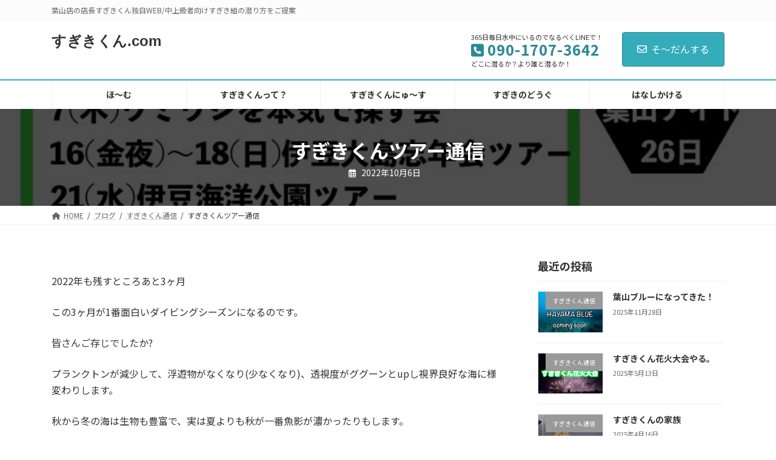

--- FILE ---
content_type: text/html; charset=UTF-8
request_url: https://sugikikun.com/%E3%81%99%E3%81%8E%E3%81%8D%E3%81%8F%E3%82%93%E3%83%84%E3%82%A2%E3%83%BC%E9%80%9A%E4%BF%A1/
body_size: 16734
content:
<!DOCTYPE html>
<html lang="ja">
<head>
<meta charset="utf-8">
<meta http-equiv="X-UA-Compatible" content="IE=edge">
<meta name="viewport" content="width=device-width, initial-scale=1">
<title>すぎきくんツアー通信 - すぎきくん.com</title>
<meta name='robots' content='max-image-preview:large' />
<link rel="alternate" type="application/rss+xml" title="すぎきくん.com &raquo; フィード" href="https://sugikikun.com/feed/" />
<link rel="alternate" type="application/rss+xml" title="すぎきくん.com &raquo; コメントフィード" href="https://sugikikun.com/comments/feed/" />
<link rel="alternate" title="oEmbed (JSON)" type="application/json+oembed" href="https://sugikikun.com/wp-json/oembed/1.0/embed?url=https%3A%2F%2Fsugikikun.com%2F%25e3%2581%2599%25e3%2581%258e%25e3%2581%258d%25e3%2581%258f%25e3%2582%2593%25e3%2583%2584%25e3%2582%25a2%25e3%2583%25bc%25e9%2580%259a%25e4%25bf%25a1%2F" />
<link rel="alternate" title="oEmbed (XML)" type="text/xml+oembed" href="https://sugikikun.com/wp-json/oembed/1.0/embed?url=https%3A%2F%2Fsugikikun.com%2F%25e3%2581%2599%25e3%2581%258e%25e3%2581%258d%25e3%2581%258f%25e3%2582%2593%25e3%2583%2584%25e3%2582%25a2%25e3%2583%25bc%25e9%2580%259a%25e4%25bf%25a1%2F&#038;format=xml" />
<style id='wp-img-auto-sizes-contain-inline-css' type='text/css'>
img:is([sizes=auto i],[sizes^="auto," i]){contain-intrinsic-size:3000px 1500px}
/*# sourceURL=wp-img-auto-sizes-contain-inline-css */
</style>
<link rel='stylesheet' id='vk-header-top-css' href='https://sugikikun.com/wp-content/plugins/lightning-g3-pro-unit/inc/header-top/package/css/header-top.css?ver=0.1.1' type='text/css' media='all' />
<style id='vk-header-top-inline-css' type='text/css'>
/* Header Top */.header-top{background-color:#fcfcfc;border-bottom: 1px solid #f5f5f5;}
/*# sourceURL=vk-header-top-inline-css */
</style>
<style id='wp-emoji-styles-inline-css' type='text/css'>

	img.wp-smiley, img.emoji {
		display: inline !important;
		border: none !important;
		box-shadow: none !important;
		height: 1em !important;
		width: 1em !important;
		margin: 0 0.07em !important;
		vertical-align: -0.1em !important;
		background: none !important;
		padding: 0 !important;
	}
/*# sourceURL=wp-emoji-styles-inline-css */
</style>
<style id='wp-block-library-inline-css' type='text/css'>
:root{--wp-block-synced-color:#7a00df;--wp-block-synced-color--rgb:122,0,223;--wp-bound-block-color:var(--wp-block-synced-color);--wp-editor-canvas-background:#ddd;--wp-admin-theme-color:#007cba;--wp-admin-theme-color--rgb:0,124,186;--wp-admin-theme-color-darker-10:#006ba1;--wp-admin-theme-color-darker-10--rgb:0,107,160.5;--wp-admin-theme-color-darker-20:#005a87;--wp-admin-theme-color-darker-20--rgb:0,90,135;--wp-admin-border-width-focus:2px}@media (min-resolution:192dpi){:root{--wp-admin-border-width-focus:1.5px}}.wp-element-button{cursor:pointer}:root .has-very-light-gray-background-color{background-color:#eee}:root .has-very-dark-gray-background-color{background-color:#313131}:root .has-very-light-gray-color{color:#eee}:root .has-very-dark-gray-color{color:#313131}:root .has-vivid-green-cyan-to-vivid-cyan-blue-gradient-background{background:linear-gradient(135deg,#00d084,#0693e3)}:root .has-purple-crush-gradient-background{background:linear-gradient(135deg,#34e2e4,#4721fb 50%,#ab1dfe)}:root .has-hazy-dawn-gradient-background{background:linear-gradient(135deg,#faaca8,#dad0ec)}:root .has-subdued-olive-gradient-background{background:linear-gradient(135deg,#fafae1,#67a671)}:root .has-atomic-cream-gradient-background{background:linear-gradient(135deg,#fdd79a,#004a59)}:root .has-nightshade-gradient-background{background:linear-gradient(135deg,#330968,#31cdcf)}:root .has-midnight-gradient-background{background:linear-gradient(135deg,#020381,#2874fc)}:root{--wp--preset--font-size--normal:16px;--wp--preset--font-size--huge:42px}.has-regular-font-size{font-size:1em}.has-larger-font-size{font-size:2.625em}.has-normal-font-size{font-size:var(--wp--preset--font-size--normal)}.has-huge-font-size{font-size:var(--wp--preset--font-size--huge)}.has-text-align-center{text-align:center}.has-text-align-left{text-align:left}.has-text-align-right{text-align:right}.has-fit-text{white-space:nowrap!important}#end-resizable-editor-section{display:none}.aligncenter{clear:both}.items-justified-left{justify-content:flex-start}.items-justified-center{justify-content:center}.items-justified-right{justify-content:flex-end}.items-justified-space-between{justify-content:space-between}.screen-reader-text{border:0;clip-path:inset(50%);height:1px;margin:-1px;overflow:hidden;padding:0;position:absolute;width:1px;word-wrap:normal!important}.screen-reader-text:focus{background-color:#ddd;clip-path:none;color:#444;display:block;font-size:1em;height:auto;left:5px;line-height:normal;padding:15px 23px 14px;text-decoration:none;top:5px;width:auto;z-index:100000}html :where(.has-border-color){border-style:solid}html :where([style*=border-top-color]){border-top-style:solid}html :where([style*=border-right-color]){border-right-style:solid}html :where([style*=border-bottom-color]){border-bottom-style:solid}html :where([style*=border-left-color]){border-left-style:solid}html :where([style*=border-width]){border-style:solid}html :where([style*=border-top-width]){border-top-style:solid}html :where([style*=border-right-width]){border-right-style:solid}html :where([style*=border-bottom-width]){border-bottom-style:solid}html :where([style*=border-left-width]){border-left-style:solid}html :where(img[class*=wp-image-]){height:auto;max-width:100%}:where(figure){margin:0 0 1em}html :where(.is-position-sticky){--wp-admin--admin-bar--position-offset:var(--wp-admin--admin-bar--height,0px)}@media screen and (max-width:600px){html :where(.is-position-sticky){--wp-admin--admin-bar--position-offset:0px}}
/* VK Color Palettes */:root{ --wp--preset--color--vk-color-primary:#34acba}/* --vk-color-primary is deprecated. */:root{ --vk-color-primary: var(--wp--preset--color--vk-color-primary);}:root{ --wp--preset--color--vk-color-primary-dark:#2a8a95}/* --vk-color-primary-dark is deprecated. */:root{ --vk-color-primary-dark: var(--wp--preset--color--vk-color-primary-dark);}:root{ --wp--preset--color--vk-color-primary-vivid:#39bdcd}/* --vk-color-primary-vivid is deprecated. */:root{ --vk-color-primary-vivid: var(--wp--preset--color--vk-color-primary-vivid);}

/*# sourceURL=wp-block-library-inline-css */
</style><style id='wp-block-heading-inline-css' type='text/css'>
h1:where(.wp-block-heading).has-background,h2:where(.wp-block-heading).has-background,h3:where(.wp-block-heading).has-background,h4:where(.wp-block-heading).has-background,h5:where(.wp-block-heading).has-background,h6:where(.wp-block-heading).has-background{padding:1.25em 2.375em}h1.has-text-align-left[style*=writing-mode]:where([style*=vertical-lr]),h1.has-text-align-right[style*=writing-mode]:where([style*=vertical-rl]),h2.has-text-align-left[style*=writing-mode]:where([style*=vertical-lr]),h2.has-text-align-right[style*=writing-mode]:where([style*=vertical-rl]),h3.has-text-align-left[style*=writing-mode]:where([style*=vertical-lr]),h3.has-text-align-right[style*=writing-mode]:where([style*=vertical-rl]),h4.has-text-align-left[style*=writing-mode]:where([style*=vertical-lr]),h4.has-text-align-right[style*=writing-mode]:where([style*=vertical-rl]),h5.has-text-align-left[style*=writing-mode]:where([style*=vertical-lr]),h5.has-text-align-right[style*=writing-mode]:where([style*=vertical-rl]),h6.has-text-align-left[style*=writing-mode]:where([style*=vertical-lr]),h6.has-text-align-right[style*=writing-mode]:where([style*=vertical-rl]){rotate:180deg}
/*# sourceURL=https://sugikikun.com/wp-includes/blocks/heading/style.min.css */
</style>
<style id='wp-block-image-inline-css' type='text/css'>
.wp-block-image>a,.wp-block-image>figure>a{display:inline-block}.wp-block-image img{box-sizing:border-box;height:auto;max-width:100%;vertical-align:bottom}@media not (prefers-reduced-motion){.wp-block-image img.hide{visibility:hidden}.wp-block-image img.show{animation:show-content-image .4s}}.wp-block-image[style*=border-radius] img,.wp-block-image[style*=border-radius]>a{border-radius:inherit}.wp-block-image.has-custom-border img{box-sizing:border-box}.wp-block-image.aligncenter{text-align:center}.wp-block-image.alignfull>a,.wp-block-image.alignwide>a{width:100%}.wp-block-image.alignfull img,.wp-block-image.alignwide img{height:auto;width:100%}.wp-block-image .aligncenter,.wp-block-image .alignleft,.wp-block-image .alignright,.wp-block-image.aligncenter,.wp-block-image.alignleft,.wp-block-image.alignright{display:table}.wp-block-image .aligncenter>figcaption,.wp-block-image .alignleft>figcaption,.wp-block-image .alignright>figcaption,.wp-block-image.aligncenter>figcaption,.wp-block-image.alignleft>figcaption,.wp-block-image.alignright>figcaption{caption-side:bottom;display:table-caption}.wp-block-image .alignleft{float:left;margin:.5em 1em .5em 0}.wp-block-image .alignright{float:right;margin:.5em 0 .5em 1em}.wp-block-image .aligncenter{margin-left:auto;margin-right:auto}.wp-block-image :where(figcaption){margin-bottom:1em;margin-top:.5em}.wp-block-image.is-style-circle-mask img{border-radius:9999px}@supports ((-webkit-mask-image:none) or (mask-image:none)) or (-webkit-mask-image:none){.wp-block-image.is-style-circle-mask img{border-radius:0;-webkit-mask-image:url('data:image/svg+xml;utf8,<svg viewBox="0 0 100 100" xmlns="http://www.w3.org/2000/svg"><circle cx="50" cy="50" r="50"/></svg>');mask-image:url('data:image/svg+xml;utf8,<svg viewBox="0 0 100 100" xmlns="http://www.w3.org/2000/svg"><circle cx="50" cy="50" r="50"/></svg>');mask-mode:alpha;-webkit-mask-position:center;mask-position:center;-webkit-mask-repeat:no-repeat;mask-repeat:no-repeat;-webkit-mask-size:contain;mask-size:contain}}:root :where(.wp-block-image.is-style-rounded img,.wp-block-image .is-style-rounded img){border-radius:9999px}.wp-block-image figure{margin:0}.wp-lightbox-container{display:flex;flex-direction:column;position:relative}.wp-lightbox-container img{cursor:zoom-in}.wp-lightbox-container img:hover+button{opacity:1}.wp-lightbox-container button{align-items:center;backdrop-filter:blur(16px) saturate(180%);background-color:#5a5a5a40;border:none;border-radius:4px;cursor:zoom-in;display:flex;height:20px;justify-content:center;opacity:0;padding:0;position:absolute;right:16px;text-align:center;top:16px;width:20px;z-index:100}@media not (prefers-reduced-motion){.wp-lightbox-container button{transition:opacity .2s ease}}.wp-lightbox-container button:focus-visible{outline:3px auto #5a5a5a40;outline:3px auto -webkit-focus-ring-color;outline-offset:3px}.wp-lightbox-container button:hover{cursor:pointer;opacity:1}.wp-lightbox-container button:focus{opacity:1}.wp-lightbox-container button:focus,.wp-lightbox-container button:hover,.wp-lightbox-container button:not(:hover):not(:active):not(.has-background){background-color:#5a5a5a40;border:none}.wp-lightbox-overlay{box-sizing:border-box;cursor:zoom-out;height:100vh;left:0;overflow:hidden;position:fixed;top:0;visibility:hidden;width:100%;z-index:100000}.wp-lightbox-overlay .close-button{align-items:center;cursor:pointer;display:flex;justify-content:center;min-height:40px;min-width:40px;padding:0;position:absolute;right:calc(env(safe-area-inset-right) + 16px);top:calc(env(safe-area-inset-top) + 16px);z-index:5000000}.wp-lightbox-overlay .close-button:focus,.wp-lightbox-overlay .close-button:hover,.wp-lightbox-overlay .close-button:not(:hover):not(:active):not(.has-background){background:none;border:none}.wp-lightbox-overlay .lightbox-image-container{height:var(--wp--lightbox-container-height);left:50%;overflow:hidden;position:absolute;top:50%;transform:translate(-50%,-50%);transform-origin:top left;width:var(--wp--lightbox-container-width);z-index:9999999999}.wp-lightbox-overlay .wp-block-image{align-items:center;box-sizing:border-box;display:flex;height:100%;justify-content:center;margin:0;position:relative;transform-origin:0 0;width:100%;z-index:3000000}.wp-lightbox-overlay .wp-block-image img{height:var(--wp--lightbox-image-height);min-height:var(--wp--lightbox-image-height);min-width:var(--wp--lightbox-image-width);width:var(--wp--lightbox-image-width)}.wp-lightbox-overlay .wp-block-image figcaption{display:none}.wp-lightbox-overlay button{background:none;border:none}.wp-lightbox-overlay .scrim{background-color:#fff;height:100%;opacity:.9;position:absolute;width:100%;z-index:2000000}.wp-lightbox-overlay.active{visibility:visible}@media not (prefers-reduced-motion){.wp-lightbox-overlay.active{animation:turn-on-visibility .25s both}.wp-lightbox-overlay.active img{animation:turn-on-visibility .35s both}.wp-lightbox-overlay.show-closing-animation:not(.active){animation:turn-off-visibility .35s both}.wp-lightbox-overlay.show-closing-animation:not(.active) img{animation:turn-off-visibility .25s both}.wp-lightbox-overlay.zoom.active{animation:none;opacity:1;visibility:visible}.wp-lightbox-overlay.zoom.active .lightbox-image-container{animation:lightbox-zoom-in .4s}.wp-lightbox-overlay.zoom.active .lightbox-image-container img{animation:none}.wp-lightbox-overlay.zoom.active .scrim{animation:turn-on-visibility .4s forwards}.wp-lightbox-overlay.zoom.show-closing-animation:not(.active){animation:none}.wp-lightbox-overlay.zoom.show-closing-animation:not(.active) .lightbox-image-container{animation:lightbox-zoom-out .4s}.wp-lightbox-overlay.zoom.show-closing-animation:not(.active) .lightbox-image-container img{animation:none}.wp-lightbox-overlay.zoom.show-closing-animation:not(.active) .scrim{animation:turn-off-visibility .4s forwards}}@keyframes show-content-image{0%{visibility:hidden}99%{visibility:hidden}to{visibility:visible}}@keyframes turn-on-visibility{0%{opacity:0}to{opacity:1}}@keyframes turn-off-visibility{0%{opacity:1;visibility:visible}99%{opacity:0;visibility:visible}to{opacity:0;visibility:hidden}}@keyframes lightbox-zoom-in{0%{transform:translate(calc((-100vw + var(--wp--lightbox-scrollbar-width))/2 + var(--wp--lightbox-initial-left-position)),calc(-50vh + var(--wp--lightbox-initial-top-position))) scale(var(--wp--lightbox-scale))}to{transform:translate(-50%,-50%) scale(1)}}@keyframes lightbox-zoom-out{0%{transform:translate(-50%,-50%) scale(1);visibility:visible}99%{visibility:visible}to{transform:translate(calc((-100vw + var(--wp--lightbox-scrollbar-width))/2 + var(--wp--lightbox-initial-left-position)),calc(-50vh + var(--wp--lightbox-initial-top-position))) scale(var(--wp--lightbox-scale));visibility:hidden}}
/*# sourceURL=https://sugikikun.com/wp-includes/blocks/image/style.min.css */
</style>
<style id='wp-block-group-inline-css' type='text/css'>
.wp-block-group{box-sizing:border-box}:where(.wp-block-group.wp-block-group-is-layout-constrained){position:relative}
/*# sourceURL=https://sugikikun.com/wp-includes/blocks/group/style.min.css */
</style>
<style id='wp-block-paragraph-inline-css' type='text/css'>
.is-small-text{font-size:.875em}.is-regular-text{font-size:1em}.is-large-text{font-size:2.25em}.is-larger-text{font-size:3em}.has-drop-cap:not(:focus):first-letter{float:left;font-size:8.4em;font-style:normal;font-weight:100;line-height:.68;margin:.05em .1em 0 0;text-transform:uppercase}body.rtl .has-drop-cap:not(:focus):first-letter{float:none;margin-left:.1em}p.has-drop-cap.has-background{overflow:hidden}:root :where(p.has-background){padding:1.25em 2.375em}:where(p.has-text-color:not(.has-link-color)) a{color:inherit}p.has-text-align-left[style*="writing-mode:vertical-lr"],p.has-text-align-right[style*="writing-mode:vertical-rl"]{rotate:180deg}
/*# sourceURL=https://sugikikun.com/wp-includes/blocks/paragraph/style.min.css */
</style>
<style id='global-styles-inline-css' type='text/css'>
:root{--wp--preset--aspect-ratio--square: 1;--wp--preset--aspect-ratio--4-3: 4/3;--wp--preset--aspect-ratio--3-4: 3/4;--wp--preset--aspect-ratio--3-2: 3/2;--wp--preset--aspect-ratio--2-3: 2/3;--wp--preset--aspect-ratio--16-9: 16/9;--wp--preset--aspect-ratio--9-16: 9/16;--wp--preset--color--black: #000000;--wp--preset--color--cyan-bluish-gray: #abb8c3;--wp--preset--color--white: #ffffff;--wp--preset--color--pale-pink: #f78da7;--wp--preset--color--vivid-red: #cf2e2e;--wp--preset--color--luminous-vivid-orange: #ff6900;--wp--preset--color--luminous-vivid-amber: #fcb900;--wp--preset--color--light-green-cyan: #7bdcb5;--wp--preset--color--vivid-green-cyan: #00d084;--wp--preset--color--pale-cyan-blue: #8ed1fc;--wp--preset--color--vivid-cyan-blue: #0693e3;--wp--preset--color--vivid-purple: #9b51e0;--wp--preset--color--vk-color-primary: #34acba;--wp--preset--color--vk-color-primary-dark: #2a8a95;--wp--preset--color--vk-color-primary-vivid: #39bdcd;--wp--preset--gradient--vivid-cyan-blue-to-vivid-purple: linear-gradient(135deg,rgba(6,147,227,1) 0%,rgb(155,81,224) 100%);--wp--preset--gradient--light-green-cyan-to-vivid-green-cyan: linear-gradient(135deg,rgb(122,220,180) 0%,rgb(0,208,130) 100%);--wp--preset--gradient--luminous-vivid-amber-to-luminous-vivid-orange: linear-gradient(135deg,rgba(252,185,0,1) 0%,rgba(255,105,0,1) 100%);--wp--preset--gradient--luminous-vivid-orange-to-vivid-red: linear-gradient(135deg,rgba(255,105,0,1) 0%,rgb(207,46,46) 100%);--wp--preset--gradient--very-light-gray-to-cyan-bluish-gray: linear-gradient(135deg,rgb(238,238,238) 0%,rgb(169,184,195) 100%);--wp--preset--gradient--cool-to-warm-spectrum: linear-gradient(135deg,rgb(74,234,220) 0%,rgb(151,120,209) 20%,rgb(207,42,186) 40%,rgb(238,44,130) 60%,rgb(251,105,98) 80%,rgb(254,248,76) 100%);--wp--preset--gradient--blush-light-purple: linear-gradient(135deg,rgb(255,206,236) 0%,rgb(152,150,240) 100%);--wp--preset--gradient--blush-bordeaux: linear-gradient(135deg,rgb(254,205,165) 0%,rgb(254,45,45) 50%,rgb(107,0,62) 100%);--wp--preset--gradient--luminous-dusk: linear-gradient(135deg,rgb(255,203,112) 0%,rgb(199,81,192) 50%,rgb(65,88,208) 100%);--wp--preset--gradient--pale-ocean: linear-gradient(135deg,rgb(255,245,203) 0%,rgb(182,227,212) 50%,rgb(51,167,181) 100%);--wp--preset--gradient--electric-grass: linear-gradient(135deg,rgb(202,248,128) 0%,rgb(113,206,126) 100%);--wp--preset--gradient--midnight: linear-gradient(135deg,rgb(2,3,129) 0%,rgb(40,116,252) 100%);--wp--preset--gradient--vivid-green-cyan-to-vivid-cyan-blue: linear-gradient(135deg,rgba(0,208,132,1) 0%,rgba(6,147,227,1) 100%);--wp--preset--font-size--small: 14px;--wp--preset--font-size--medium: 20px;--wp--preset--font-size--large: 24px;--wp--preset--font-size--x-large: 42px;--wp--preset--font-size--regular: 16px;--wp--preset--font-size--huge: 36px;--wp--preset--spacing--20: 0.44rem;--wp--preset--spacing--30: 0.67rem;--wp--preset--spacing--40: 1rem;--wp--preset--spacing--50: 1.5rem;--wp--preset--spacing--60: 2.25rem;--wp--preset--spacing--70: 3.38rem;--wp--preset--spacing--80: 5.06rem;--wp--preset--shadow--natural: 6px 6px 9px rgba(0, 0, 0, 0.2);--wp--preset--shadow--deep: 12px 12px 50px rgba(0, 0, 0, 0.4);--wp--preset--shadow--sharp: 6px 6px 0px rgba(0, 0, 0, 0.2);--wp--preset--shadow--outlined: 6px 6px 0px -3px rgb(255, 255, 255), 6px 6px rgb(0, 0, 0);--wp--preset--shadow--crisp: 6px 6px 0px rgb(0, 0, 0);}:where(.is-layout-flex){gap: 0.5em;}:where(.is-layout-grid){gap: 0.5em;}body .is-layout-flex{display: flex;}.is-layout-flex{flex-wrap: wrap;align-items: center;}.is-layout-flex > :is(*, div){margin: 0;}body .is-layout-grid{display: grid;}.is-layout-grid > :is(*, div){margin: 0;}:where(.wp-block-columns.is-layout-flex){gap: 2em;}:where(.wp-block-columns.is-layout-grid){gap: 2em;}:where(.wp-block-post-template.is-layout-flex){gap: 1.25em;}:where(.wp-block-post-template.is-layout-grid){gap: 1.25em;}.has-black-color{color: var(--wp--preset--color--black) !important;}.has-cyan-bluish-gray-color{color: var(--wp--preset--color--cyan-bluish-gray) !important;}.has-white-color{color: var(--wp--preset--color--white) !important;}.has-pale-pink-color{color: var(--wp--preset--color--pale-pink) !important;}.has-vivid-red-color{color: var(--wp--preset--color--vivid-red) !important;}.has-luminous-vivid-orange-color{color: var(--wp--preset--color--luminous-vivid-orange) !important;}.has-luminous-vivid-amber-color{color: var(--wp--preset--color--luminous-vivid-amber) !important;}.has-light-green-cyan-color{color: var(--wp--preset--color--light-green-cyan) !important;}.has-vivid-green-cyan-color{color: var(--wp--preset--color--vivid-green-cyan) !important;}.has-pale-cyan-blue-color{color: var(--wp--preset--color--pale-cyan-blue) !important;}.has-vivid-cyan-blue-color{color: var(--wp--preset--color--vivid-cyan-blue) !important;}.has-vivid-purple-color{color: var(--wp--preset--color--vivid-purple) !important;}.has-vk-color-primary-color{color: var(--wp--preset--color--vk-color-primary) !important;}.has-vk-color-primary-dark-color{color: var(--wp--preset--color--vk-color-primary-dark) !important;}.has-vk-color-primary-vivid-color{color: var(--wp--preset--color--vk-color-primary-vivid) !important;}.has-black-background-color{background-color: var(--wp--preset--color--black) !important;}.has-cyan-bluish-gray-background-color{background-color: var(--wp--preset--color--cyan-bluish-gray) !important;}.has-white-background-color{background-color: var(--wp--preset--color--white) !important;}.has-pale-pink-background-color{background-color: var(--wp--preset--color--pale-pink) !important;}.has-vivid-red-background-color{background-color: var(--wp--preset--color--vivid-red) !important;}.has-luminous-vivid-orange-background-color{background-color: var(--wp--preset--color--luminous-vivid-orange) !important;}.has-luminous-vivid-amber-background-color{background-color: var(--wp--preset--color--luminous-vivid-amber) !important;}.has-light-green-cyan-background-color{background-color: var(--wp--preset--color--light-green-cyan) !important;}.has-vivid-green-cyan-background-color{background-color: var(--wp--preset--color--vivid-green-cyan) !important;}.has-pale-cyan-blue-background-color{background-color: var(--wp--preset--color--pale-cyan-blue) !important;}.has-vivid-cyan-blue-background-color{background-color: var(--wp--preset--color--vivid-cyan-blue) !important;}.has-vivid-purple-background-color{background-color: var(--wp--preset--color--vivid-purple) !important;}.has-vk-color-primary-background-color{background-color: var(--wp--preset--color--vk-color-primary) !important;}.has-vk-color-primary-dark-background-color{background-color: var(--wp--preset--color--vk-color-primary-dark) !important;}.has-vk-color-primary-vivid-background-color{background-color: var(--wp--preset--color--vk-color-primary-vivid) !important;}.has-black-border-color{border-color: var(--wp--preset--color--black) !important;}.has-cyan-bluish-gray-border-color{border-color: var(--wp--preset--color--cyan-bluish-gray) !important;}.has-white-border-color{border-color: var(--wp--preset--color--white) !important;}.has-pale-pink-border-color{border-color: var(--wp--preset--color--pale-pink) !important;}.has-vivid-red-border-color{border-color: var(--wp--preset--color--vivid-red) !important;}.has-luminous-vivid-orange-border-color{border-color: var(--wp--preset--color--luminous-vivid-orange) !important;}.has-luminous-vivid-amber-border-color{border-color: var(--wp--preset--color--luminous-vivid-amber) !important;}.has-light-green-cyan-border-color{border-color: var(--wp--preset--color--light-green-cyan) !important;}.has-vivid-green-cyan-border-color{border-color: var(--wp--preset--color--vivid-green-cyan) !important;}.has-pale-cyan-blue-border-color{border-color: var(--wp--preset--color--pale-cyan-blue) !important;}.has-vivid-cyan-blue-border-color{border-color: var(--wp--preset--color--vivid-cyan-blue) !important;}.has-vivid-purple-border-color{border-color: var(--wp--preset--color--vivid-purple) !important;}.has-vk-color-primary-border-color{border-color: var(--wp--preset--color--vk-color-primary) !important;}.has-vk-color-primary-dark-border-color{border-color: var(--wp--preset--color--vk-color-primary-dark) !important;}.has-vk-color-primary-vivid-border-color{border-color: var(--wp--preset--color--vk-color-primary-vivid) !important;}.has-vivid-cyan-blue-to-vivid-purple-gradient-background{background: var(--wp--preset--gradient--vivid-cyan-blue-to-vivid-purple) !important;}.has-light-green-cyan-to-vivid-green-cyan-gradient-background{background: var(--wp--preset--gradient--light-green-cyan-to-vivid-green-cyan) !important;}.has-luminous-vivid-amber-to-luminous-vivid-orange-gradient-background{background: var(--wp--preset--gradient--luminous-vivid-amber-to-luminous-vivid-orange) !important;}.has-luminous-vivid-orange-to-vivid-red-gradient-background{background: var(--wp--preset--gradient--luminous-vivid-orange-to-vivid-red) !important;}.has-very-light-gray-to-cyan-bluish-gray-gradient-background{background: var(--wp--preset--gradient--very-light-gray-to-cyan-bluish-gray) !important;}.has-cool-to-warm-spectrum-gradient-background{background: var(--wp--preset--gradient--cool-to-warm-spectrum) !important;}.has-blush-light-purple-gradient-background{background: var(--wp--preset--gradient--blush-light-purple) !important;}.has-blush-bordeaux-gradient-background{background: var(--wp--preset--gradient--blush-bordeaux) !important;}.has-luminous-dusk-gradient-background{background: var(--wp--preset--gradient--luminous-dusk) !important;}.has-pale-ocean-gradient-background{background: var(--wp--preset--gradient--pale-ocean) !important;}.has-electric-grass-gradient-background{background: var(--wp--preset--gradient--electric-grass) !important;}.has-midnight-gradient-background{background: var(--wp--preset--gradient--midnight) !important;}.has-small-font-size{font-size: var(--wp--preset--font-size--small) !important;}.has-medium-font-size{font-size: var(--wp--preset--font-size--medium) !important;}.has-large-font-size{font-size: var(--wp--preset--font-size--large) !important;}.has-x-large-font-size{font-size: var(--wp--preset--font-size--x-large) !important;}
/*# sourceURL=global-styles-inline-css */
</style>

<style id='classic-theme-styles-inline-css' type='text/css'>
/*! This file is auto-generated */
.wp-block-button__link{color:#fff;background-color:#32373c;border-radius:9999px;box-shadow:none;text-decoration:none;padding:calc(.667em + 2px) calc(1.333em + 2px);font-size:1.125em}.wp-block-file__button{background:#32373c;color:#fff;text-decoration:none}
/*# sourceURL=/wp-includes/css/classic-themes.min.css */
</style>
<link rel='stylesheet' id='contact-form-7-css' href='https://sugikikun.com/wp-content/plugins/contact-form-7/includes/css/styles.css?ver=6.0.6' type='text/css' media='all' />
<link rel='stylesheet' id='vk-swiper-style-css' href='https://sugikikun.com/wp-content/plugins/vk-blocks-pro/vendor/vektor-inc/vk-swiper/src/assets/css/swiper-bundle.min.css?ver=11.0.2' type='text/css' media='all' />
<link rel='stylesheet' id='lightning-common-style-css' href='https://sugikikun.com/wp-content/themes/lightning/_g3/assets/css/style.css?ver=15.29.6' type='text/css' media='all' />
<style id='lightning-common-style-inline-css' type='text/css'>
/* Lightning */:root {--vk-color-primary:#34acba;--vk-color-primary-dark:#2a8a95;--vk-color-primary-vivid:#39bdcd;--g_nav_main_acc_icon_open_url:url(https://sugikikun.com/wp-content/themes/lightning/_g3/inc/vk-mobile-nav/package/images/vk-menu-acc-icon-open-black.svg);--g_nav_main_acc_icon_close_url: url(https://sugikikun.com/wp-content/themes/lightning/_g3/inc/vk-mobile-nav/package/images/vk-menu-close-black.svg);--g_nav_sub_acc_icon_open_url: url(https://sugikikun.com/wp-content/themes/lightning/_g3/inc/vk-mobile-nav/package/images/vk-menu-acc-icon-open-white.svg);--g_nav_sub_acc_icon_close_url: url(https://sugikikun.com/wp-content/themes/lightning/_g3/inc/vk-mobile-nav/package/images/vk-menu-close-white.svg);}
:root{--swiper-navigation-color: #fff;}
html{scroll-padding-top:var(--vk-size-admin-bar);}
:root {}.main-section {}
/* vk-mobile-nav */:root {--vk-mobile-nav-menu-btn-bg-src: url("https://sugikikun.com/wp-content/themes/lightning/_g3/inc/vk-mobile-nav/package/images/vk-menu-btn-black.svg");--vk-mobile-nav-menu-btn-close-bg-src: url("https://sugikikun.com/wp-content/themes/lightning/_g3/inc/vk-mobile-nav/package/images/vk-menu-close-black.svg");--vk-menu-acc-icon-open-black-bg-src: url("https://sugikikun.com/wp-content/themes/lightning/_g3/inc/vk-mobile-nav/package/images/vk-menu-acc-icon-open-black.svg");--vk-menu-acc-icon-open-white-bg-src: url("https://sugikikun.com/wp-content/themes/lightning/_g3/inc/vk-mobile-nav/package/images/vk-menu-acc-icon-open-white.svg");--vk-menu-acc-icon-close-black-bg-src: url("https://sugikikun.com/wp-content/themes/lightning/_g3/inc/vk-mobile-nav/package/images/vk-menu-close-black.svg");--vk-menu-acc-icon-close-white-bg-src: url("https://sugikikun.com/wp-content/themes/lightning/_g3/inc/vk-mobile-nav/package/images/vk-menu-close-white.svg");}
/*# sourceURL=lightning-common-style-inline-css */
</style>
<link rel='stylesheet' id='lightning-design-style-css' href='https://sugikikun.com/wp-content/themes/lightning/_g3/design-skin/origin3/css/style.css?ver=15.29.6' type='text/css' media='all' />
<style id='lightning-design-style-inline-css' type='text/css'>
.tagcloud a:before { font-family: "Font Awesome 5 Free";content: "\f02b";font-weight: bold; }
/* Font switch */.site-header .site-header-logo{ font-family:"メイリオ",Meiryo,"ヒラギノ角ゴ ProN W3", Hiragino Kaku Gothic ProN,sans-serif;font-display: swap;}.global-nav{ font-family:"Noto Sans JP",sans-serif;font-weight:700;font-display: swap;}h1,h2,h3,h4,h5,h6,.page-header-title{ font-family:"Noto Sans JP",sans-serif;font-weight:700;font-display: swap;}body{ font-family:"Noto Sans JP",sans-serif;font-weight:400;font-display: swap;}
.site-header {background-color:#fff ;}.global-nav,.header_scrolled .site-header{background-color:#fff;}.global-nav-list>li>a{color:#333;}.header_scrolled .site-header {background-color:#fff;}.global-nav,.header_scrolled .site-header {border-top:2px solid var(--vk-color-primary);}.header_scrolled .global-nav{border-top:none;}
.vk-campaign-text{color:#fff;background-color:#dd9933;}.vk-campaign-text_btn,.vk-campaign-text_btn:link,.vk-campaign-text_btn:visited,.vk-campaign-text_btn:focus,.vk-campaign-text_btn:active{background:#fff;color:#4c4c4c;}a.vk-campaign-text_btn:hover{background:#eab010;color:#fff;}.vk-campaign-text_link,.vk-campaign-text_link:link,.vk-campaign-text_link:hover,.vk-campaign-text_link:visited,.vk-campaign-text_link:active,.vk-campaign-text_link:focus{color:#fff;}
/* page header */:root{--vk-page-header-url : url(https://sugikikun.com/wp-content/uploads/2022/10/7ADA05DD-6C30-4603-8A8B-930751775FDE-768x1024.jpeg);}@media ( max-width:575.98px ){:root{--vk-page-header-url : url(https://sugikikun.com/wp-content/uploads/2022/10/7ADA05DD-6C30-4603-8A8B-930751775FDE-768x1024.jpeg);}}.page-header{ position:relative;color:#fff;background: var(--vk-page-header-url, url(https://sugikikun.com/wp-content/uploads/2022/10/7ADA05DD-6C30-4603-8A8B-930751775FDE-768x1024.jpeg) ) no-repeat 50% center;background-size: cover;min-height:10rem;}.page-header::before{content:"";position:absolute;top:0;left:0;background-color:#000;opacity:0.7;width:100%;height:100%;}
/* Single Page Setting */.page-header .entry-meta-item-updated,.entry-header .entry-meta-item-updated { display:none; }.page-header .entry-meta-item-author,.entry-header .entry-meta-item-author { display:none; }
.site-footer {background-color:#000;color:#ccc;}.site-footer {
						--vk-color-text-body: #ccc;
						--vk-color-text-link: #ccc;
						--vk-color-text-link-hover: #ccc;
					}.site-footer {
								--vk-color-border: rgba(255, 255, 255, 0.2);
								--vk-color-border-hr: rgba(255, 255, 255, 0.1);
								--vk-color-border-image: rgba(70, 70, 70, 0.9);
								--vk-color-text-meta: rgba( 255,255,255,0.6);
								--vk-color-text-light: rgba( 255,255,255,0.6);
								--vk-color-border-light: rgba( 255,255,255,0.1);
								--vk-color-border-zuru: rgba(0, 0, 0, 0.2);
								--vk-color-bg-accent: rgba( 255,255,255,0.07);
								--vk-color-accent-bg: rgba( 255,255,255,0.05);
							}
							
/*# sourceURL=lightning-design-style-inline-css */
</style>
<link rel='stylesheet' id='vk-blog-card-css' href='https://sugikikun.com/wp-content/themes/lightning/_g3/inc/vk-wp-oembed-blog-card/package/css/blog-card.css?ver=6.9' type='text/css' media='all' />
<link rel='stylesheet' id='vk-blocks-build-css-css' href='https://sugikikun.com/wp-content/plugins/vk-blocks-pro/build/block-build.css?ver=1.103.0.0' type='text/css' media='all' />
<style id='vk-blocks-build-css-inline-css' type='text/css'>
:root {--vk_flow-arrow: url(https://sugikikun.com/wp-content/plugins/vk-blocks-pro/inc/vk-blocks/images/arrow_bottom.svg);--vk_image-mask-circle: url(https://sugikikun.com/wp-content/plugins/vk-blocks-pro/inc/vk-blocks/images/circle.svg);--vk_image-mask-wave01: url(https://sugikikun.com/wp-content/plugins/vk-blocks-pro/inc/vk-blocks/images/wave01.svg);--vk_image-mask-wave02: url(https://sugikikun.com/wp-content/plugins/vk-blocks-pro/inc/vk-blocks/images/wave02.svg);--vk_image-mask-wave03: url(https://sugikikun.com/wp-content/plugins/vk-blocks-pro/inc/vk-blocks/images/wave03.svg);--vk_image-mask-wave04: url(https://sugikikun.com/wp-content/plugins/vk-blocks-pro/inc/vk-blocks/images/wave04.svg);}

	:root {

		--vk-balloon-border-width:1px;

		--vk-balloon-speech-offset:-12px;
	}
	
/*# sourceURL=vk-blocks-build-css-inline-css */
</style>
<link rel='stylesheet' id='lightning-theme-style-css' href='https://sugikikun.com/wp-content/themes/lightning/style.css?ver=15.29.6' type='text/css' media='all' />
<link rel='stylesheet' id='vk-font-awesome-css' href='https://sugikikun.com/wp-content/themes/lightning/vendor/vektor-inc/font-awesome-versions/src/versions/6/css/all.min.css?ver=6.4.2' type='text/css' media='all' />
<link rel='stylesheet' id='vk-header-layout-css' href='https://sugikikun.com/wp-content/plugins/lightning-g3-pro-unit/inc/header-layout/package/css/header-layout.css?ver=0.29.4' type='text/css' media='all' />
<link rel='stylesheet' id='vk-campaign-text-css' href='https://sugikikun.com/wp-content/plugins/lightning-g3-pro-unit/inc/vk-campaign-text/package/css/vk-campaign-text.css?ver=0.1.0' type='text/css' media='all' />
<link rel='stylesheet' id='vk-mobile-fix-nav-css' href='https://sugikikun.com/wp-content/plugins/lightning-g3-pro-unit/inc/vk-mobile-fix-nav/package/css/vk-mobile-fix-nav.css?ver=0.0.0' type='text/css' media='all' />
<link rel='stylesheet' id='simcal-qtip-css' href='https://sugikikun.com/wp-content/plugins/google-calendar-events/assets/generated/vendor/jquery.qtip.min.css?ver=3.5.3' type='text/css' media='all' />
<link rel='stylesheet' id='simcal-default-calendar-grid-css' href='https://sugikikun.com/wp-content/plugins/google-calendar-events/assets/generated/default-calendar-grid.min.css?ver=3.5.3' type='text/css' media='all' />
<link rel='stylesheet' id='simcal-default-calendar-list-css' href='https://sugikikun.com/wp-content/plugins/google-calendar-events/assets/generated/default-calendar-list.min.css?ver=3.5.3' type='text/css' media='all' />
<script type="text/javascript" id="vk-blocks/breadcrumb-script-js-extra">
/* <![CDATA[ */
var vkBreadcrumbSeparator = {"separator":""};
//# sourceURL=vk-blocks%2Fbreadcrumb-script-js-extra
/* ]]> */
</script>
<script type="text/javascript" src="https://sugikikun.com/wp-content/plugins/vk-blocks-pro/build/vk-breadcrumb.min.js?ver=1.103.0.0" id="vk-blocks/breadcrumb-script-js"></script>
<script type="text/javascript" src="https://sugikikun.com/wp-includes/js/jquery/jquery.min.js?ver=3.7.1" id="jquery-core-js"></script>
<script type="text/javascript" src="https://sugikikun.com/wp-includes/js/jquery/jquery-migrate.min.js?ver=3.4.1" id="jquery-migrate-js"></script>
<link rel="https://api.w.org/" href="https://sugikikun.com/wp-json/" /><link rel="alternate" title="JSON" type="application/json" href="https://sugikikun.com/wp-json/wp/v2/posts/625" /><link rel="EditURI" type="application/rsd+xml" title="RSD" href="https://sugikikun.com/xmlrpc.php?rsd" />
<meta name="generator" content="WordPress 6.9" />
<link rel="canonical" href="https://sugikikun.com/%e3%81%99%e3%81%8e%e3%81%8d%e3%81%8f%e3%82%93%e3%83%84%e3%82%a2%e3%83%bc%e9%80%9a%e4%bf%a1/" />
<link rel='shortlink' href='https://sugikikun.com/?p=625' />
<style type="text/css" id="custom-background-css">
body.custom-background { background-color: #ffffff; }
</style>
	<link rel="icon" href="https://sugikikun.com/wp-content/uploads/2022/07/cropped-fab-32x32.png" sizes="32x32" />
<link rel="icon" href="https://sugikikun.com/wp-content/uploads/2022/07/cropped-fab-192x192.png" sizes="192x192" />
<link rel="apple-touch-icon" href="https://sugikikun.com/wp-content/uploads/2022/07/cropped-fab-180x180.png" />
<meta name="msapplication-TileImage" content="https://sugikikun.com/wp-content/uploads/2022/07/cropped-fab-270x270.png" />
<link rel='stylesheet' id='add_google_fonts_Lato-css' href='//fonts.googleapis.com/css2?family=Lato%3Awght%40400%3B700&#038;display=swap&#038;subset=japanese&#038;ver=15.29.6' type='text/css' media='all' />
<link rel='stylesheet' id='add_google_fonts_noto_sans-css' href='//fonts.googleapis.com/css2?family=Noto+Sans+JP%3Awght%40400%3B700&#038;display=swap&#038;subset=japanese&#038;ver=15.29.6' type='text/css' media='all' />
</head>
<body class="wp-singular post-template-default single single-post postid-625 single-format-standard custom-background wp-embed-responsive wp-theme-lightning vk-blocks sidebar-fix sidebar-fix-priority-top device-pc fa_v6_css mobile-fix-nav_add_menu_btn mobile-fix-nav_enable modula-best-grid-gallery">
<a class="skip-link screen-reader-text" href="#main">コンテンツへスキップ</a>
<a class="skip-link screen-reader-text" href="#vk-mobile-nav">ナビゲーションに移動</a>

<header id="site-header" class="site-header site-header--layout--sub-active">
	<div class="header-top" id="header-top"><div class="container"><p class="header-top-description">葉山店の店長すぎきくん独自WEB/中上級者向けすぎき組の潜り方をご提案</p></div><!-- [ / .container ] --></div><!-- [ / #header-top  ] -->	<div id="site-header-container" class="site-header-container site-header-container--scrolled--logo-and-nav-container container">

				<div class="site-header-logo site-header-logo--scrolled--logo-and-nav-container">
		<a href="https://sugikikun.com/">
			<span>すぎきくん.com</span>
		</a>
		</div>

		<div class="site-header-sub"><p class="contact-txt"><span class="contact-txt-catch">365日毎日水中にいるのでなるべくLINEで！</span><span class="contact-txt-tel"><i class="fas fa-phone-square contact-txt-tel_icon"></i>090-1707-3642</span><span class="contact-txt-time">どこに潜るか？より誰と潜るか！</span></p><div class="contact-btn"><a href="https://sugikikun.com/contact/" class="btn btn-primary"><i class="far fa-envelope"></i>そ〜だんする</a></div></div>
		<nav id="global-nav" class="global-nav global-nav--layout--penetration global-nav--scrolled--logo-and-nav-container"><ul id="menu-%e3%83%98%e3%83%83%e3%83%80%e3%83%bc%e3%83%8a%e3%83%93" class="menu vk-menu-acc global-nav-list nav"><li id="menu-item-49" class="menu-item menu-item-type-custom menu-item-object-custom menu-item-home"><a href="https://sugikikun.com/"><strong class="global-nav-name">ほ〜む</strong></a></li>
<li id="menu-item-113" class="menu-item menu-item-type-post_type menu-item-object-page"><a href="https://sugikikun.com/about/"><strong class="global-nav-name">すぎきくんって？</strong></a></li>
<li id="menu-item-51" class="menu-item menu-item-type-post_type menu-item-object-page current_page_parent"><a href="https://sugikikun.com/%e3%83%96%e3%83%ad%e3%82%b0/"><strong class="global-nav-name">すぎきくんにゅ〜す</strong></a></li>
<li id="menu-item-439" class="menu-item menu-item-type-post_type menu-item-object-page"><a href="https://sugikikun.com/tool/"><strong class="global-nav-name">すぎきのどうぐ</strong></a></li>
<li id="menu-item-52" class="menu-item menu-item-type-post_type menu-item-object-page"><a href="https://sugikikun.com/contact/"><strong class="global-nav-name">はなしかける</strong></a></li>
</ul></nav>	</div>
	</header>



	<div class="page-header"><div class="page-header-inner container">
<h1 class="page-header-title">すぎきくんツアー通信</h1><div class="entry_meta page-header-subtext"><span class="entry-meta-item entry-meta-item-date">
			<i class="far fa-calendar-alt"></i>
			<span class="published">2022年10月6日</span>
			</span><span class="entry-meta-item entry-meta-item-updated">
			<i class="fas fa-history"></i>
			<span class="screen-reader-text">最終更新日時 : </span>
			<span class="updated">2022年10月6日</span>
			</span><span class="entry-meta-item entry-meta-item-author">
				<span class="vcard author"><span class="entry-meta-item-author-image"><img alt='' src='https://secure.gravatar.com/avatar/49c4dc6a93641909d338d935ffc274b2fa55d445729cf1e1c0a3f2c63f6f1d91?s=30&#038;d=mm&#038;r=g' class='avatar avatar-30 photo' height='30' width='30' loading='lazy' /></span><span class="fn">8080sugiki</span></span></span></div></div></div><!-- [ /.page-header ] -->

	<!-- [ #breadcrumb ] --><div id="breadcrumb" class="breadcrumb"><div class="container"><ol class="breadcrumb-list" itemscope itemtype="https://schema.org/BreadcrumbList"><li class="breadcrumb-list__item breadcrumb-list__item--home" itemprop="itemListElement" itemscope itemtype="http://schema.org/ListItem"><a href="https://sugikikun.com" itemprop="item"><i class="fas fa-fw fa-home"></i><span itemprop="name">HOME</span></a><meta itemprop="position" content="1" /></li><li class="breadcrumb-list__item" itemprop="itemListElement" itemscope itemtype="http://schema.org/ListItem"><a href="https://sugikikun.com/%e3%83%96%e3%83%ad%e3%82%b0/" itemprop="item"><span itemprop="name">ブログ</span></a><meta itemprop="position" content="2" /></li><li class="breadcrumb-list__item" itemprop="itemListElement" itemscope itemtype="http://schema.org/ListItem"><a href="https://sugikikun.com/category/%e3%81%99%e3%81%8e%e3%81%8d%e3%81%8f%e3%82%93%e9%80%9a%e4%bf%a1/" itemprop="item"><span itemprop="name">すぎきくん通信</span></a><meta itemprop="position" content="3" /></li><li class="breadcrumb-list__item" itemprop="itemListElement" itemscope itemtype="http://schema.org/ListItem"><span itemprop="name">すぎきくんツアー通信</span><meta itemprop="position" content="4" /></li></ol></div></div><!-- [ /#breadcrumb ] -->


<div class="site-body">
		<div class="site-body-container container">

		<div class="main-section main-section--col--two" id="main" role="main">
			
			<article id="post-625" class="entry entry-full post-625 post type-post status-publish format-standard has-post-thumbnail hentry category-13 category-11 tag-instagram tag-12 tag-youtube tag-23 tag-27 tag-15 tag-24 tag-dive-com tag-16 tag-17 tag-25">

	
	
	
	<div class="entry-body">
				
<p></p>



<p>2022年も残すところあと3ヶ月</p>



<p>この3ヶ月が1番面白いダイビングシーズンになるのです。</p>



<p></p>



<p>皆さんご存じでしたか?</p>



<p>プランクトンが減少して、浮遊物がなくなり(少なくなり)、透視度がググーンとupし視界良好な海に様変わりします。</p>



<p></p>



<p>秋から冬の海は生物も豊富で、実は夏よりも秋が一番魚影が濃かったりもします。</p>



<p></p>



<p>特に葉山はそれがわかるくらい、お魚が多いです。</p>



<p></p>



<p>葉山はもちろん、伊豆半島もその他の海も良い状態になりますので、</p>



<p>今一番面白い時に、ダイビングするべきなのです。、</p>



<p>という事で、すぎきくん通信をご覧いただき、参加したいツアーへお申し込みお待ちしております。</p>



<p></p>



<p>すぎきくんに直接ライン待ってまーす！</p>



<p></p>



<figure class="wp-block-image size-large"><img fetchpriority="high" decoding="async" width="768" height="1024" src="https://sugikikun.com/wp-content/uploads/2022/10/7ADA05DD-6C30-4603-8A8B-930751775FDE-768x1024.jpeg" alt="" class="wp-image-626" srcset="https://sugikikun.com/wp-content/uploads/2022/10/7ADA05DD-6C30-4603-8A8B-930751775FDE-768x1024.jpeg 768w, https://sugikikun.com/wp-content/uploads/2022/10/7ADA05DD-6C30-4603-8A8B-930751775FDE-225x300.jpeg 225w, https://sugikikun.com/wp-content/uploads/2022/10/7ADA05DD-6C30-4603-8A8B-930751775FDE-1152x1536.jpeg 1152w, https://sugikikun.com/wp-content/uploads/2022/10/7ADA05DD-6C30-4603-8A8B-930751775FDE.jpeg 1536w" sizes="(max-width: 768px) 100vw, 768px" /></figure>
			</div>

	
	
	
	
		
				<div class="entry-footer">

					<div class="entry-meta-data-list entry-meta-data-list--category"><dl><dt>カテゴリー</dt><dd><a href="https://sugikikun.com/category/%e3%81%99%e3%81%8e%e3%81%8d%e3%81%8f%e3%82%93%e9%80%9a%e4%bf%a1/">すぎきくん通信</a>、<a href="https://sugikikun.com/category/%e3%81%ab%e3%82%85%e3%80%9c%e3%81%99/">にゅ〜す</a></dd></dl></div>						<div class="entry-meta-data-list entry-meta-data-list--post_tag">
							<dl>
							<dt>タグ</dt>
							<dd class="tagcloud"><a href="https://sugikikun.com/tag/instagram/" rel="tag">Instagram</a><a href="https://sugikikun.com/tag/%e3%81%99%e3%81%8e%e3%81%8d%e3%81%8f%e3%82%93/" rel="tag">すぎきくん</a><a href="https://sugikikun.com/tag/%e3%81%99%e3%81%8e%e3%81%8d%e3%81%8f%e3%82%93instagram/" rel="tag">すぎきくんInstagram</a><a href="https://sugikikun.com/tag/%e3%81%99%e3%81%8e%e3%81%8d%e3%81%8f%e3%82%93youtube%e3%83%81%e3%83%a3%e3%83%b3%e3%83%8d%e3%83%ab/" rel="tag">すぎきくんYouTubeチャンネル</a><a href="https://sugikikun.com/tag/%e3%81%99%e3%81%8e%e3%81%8d%e3%81%8f%e3%82%93%e9%80%9a%e4%bf%a1/" rel="tag">すぎきくん通信</a><a href="https://sugikikun.com/tag/%e3%82%b9%e3%82%ad%e3%83%a5%e3%83%bc%e3%83%90%e3%83%80%e3%82%a4%e3%83%93%e3%83%b3%e3%82%b0/" rel="tag">スキューバダイビング</a><a href="https://sugikikun.com/tag/%e3%83%80%e3%82%a4%e3%83%93%e3%83%b3%e3%82%b0/" rel="tag">ダイビング</a><a href="https://sugikikun.com/tag/%e3%83%84%e3%82%a2%e3%83%bc%e6%83%85%e5%a0%b1/" rel="tag">ツアー情報</a><a href="https://sugikikun.com/tag/%e6%b9%98%e5%8d%97dive-com/" rel="tag">湘南DIVE.com</a><a href="https://sugikikun.com/tag/%e8%91%89%e5%b1%b1/" rel="tag">葉山</a><a href="https://sugikikun.com/tag/%e8%91%89%e5%b1%b1%e3%83%80%e3%82%a4%e3%83%93%e3%83%b3%e3%82%b0%e3%82%b5%e3%83%bc%e3%83%93%e3%82%b9/" rel="tag">葉山ダイビングサービス</a><a href="https://sugikikun.com/tag/%e8%a1%8c%e3%81%a3%e3%81%a6%e3%81%bf%e3%82%8b/" rel="tag">行ってみる</a></dd>
							</dl>
						</div><!-- [ /.entry-tag ] -->
														</div><!-- [ /.entry-footer ] -->

		
	
</article><!-- [ /#post-625 ] -->

	
		
		
		
		
	


<div class="vk_posts next-prev">

	<div id="post-620" class="vk_post vk_post-postType-post card card-intext vk_post-col-xs-12 vk_post-col-sm-12 vk_post-col-md-6 next-prev-prev post-620 post type-post status-publish format-standard has-post-thumbnail hentry category-13 category-11 tag-instagram tag-12 tag-15 tag-17"><a href="https://sugikikun.com/%e3%81%99%e3%81%8e%e3%81%8d%e3%81%8f%e3%82%9340%e6%ad%b3%e3%81%ae%e6%83%b3%e3%81%84%e3%82%92%e9%a3%9b%e3%81%b0%e3%81%99%e3%80%82/" class="card-intext-inner"><div class="vk_post_imgOuter" style="background-image:url(https://sugikikun.com/wp-content/uploads/2022/10/17F83C48-1539-4213-A030-620DC45D107F-1024x1024.jpeg)"><div class="card-img-overlay"><span class="vk_post_imgOuter_singleTermLabel">前の記事</span></div><img src="https://sugikikun.com/wp-content/uploads/2022/10/17F83C48-1539-4213-A030-620DC45D107F-300x300.jpeg" class="vk_post_imgOuter_img card-img-top wp-post-image" sizes="(max-width: 300px) 100vw, 300px" /></div><!-- [ /.vk_post_imgOuter ] --><div class="vk_post_body card-body"><h5 class="vk_post_title card-title">すぎきくん40歳の想いを飛ばす。</h5><div class="vk_post_date card-date published">2022年10月5日</div></div><!-- [ /.card-body ] --></a></div><!-- [ /.card ] -->
	<div id="post-629" class="vk_post vk_post-postType-post card card-intext vk_post-col-xs-12 vk_post-col-sm-12 vk_post-col-md-6 next-prev-next post-629 post type-post status-publish format-standard has-post-thumbnail hentry category-11"><a href="https://sugikikun.com/tour/" class="card-intext-inner"><div class="vk_post_imgOuter" style="background-image:url(https://sugikikun.com/wp-content/uploads/2022/10/9D218697-2B8E-459F-A5E0-BA9ABCB397F5-1024x1024.jpeg)"><div class="card-img-overlay"><span class="vk_post_imgOuter_singleTermLabel">次の記事</span></div><img src="https://sugikikun.com/wp-content/uploads/2022/10/9D218697-2B8E-459F-A5E0-BA9ABCB397F5-300x300.jpeg" class="vk_post_imgOuter_img card-img-top wp-post-image" sizes="(max-width: 300px) 100vw, 300px" /></div><!-- [ /.vk_post_imgOuter ] --><div class="vk_post_body card-body"><h5 class="vk_post_title card-title">ツアーまとめ(2022.10.25更新)</h5><div class="vk_post_date card-date published">2022年10月25日</div></div><!-- [ /.card-body ] --></a></div><!-- [ /.card ] -->
	</div>
	
					</div><!-- [ /.main-section ] -->

		<div class="sub-section sub-section--col--two">

<aside class="widget widget_media">
<h4 class="sub-section-title">最近の投稿</h4>
<div class="vk_posts">
	<div id="post-765" class="vk_post vk_post-postType-post media vk_post-col-xs-12 vk_post-col-sm-12 vk_post-col-lg-12 vk_post-col-xl-12 post-765 post type-post status-publish format-standard has-post-thumbnail hentry category-13 category-11 category-sea tag-instagram tag-12 tag-23 tag-30 tag-46 tag-24 tag-29 tag-16 tag-17"><div class="vk_post_imgOuter media-img" style="background-image:url(https://sugikikun.com/wp-content/uploads/2025/11/phonto-1024x554.jpeg)"><a href="https://sugikikun.com/%e8%91%89%e5%b1%b1%e3%83%96%e3%83%ab%e3%83%bc%e3%81%ab%e3%81%aa%e3%81%a3%e3%81%a6%e3%81%8d%e3%81%9f%ef%bc%81/"><div class="card-img-overlay"><span class="vk_post_imgOuter_singleTermLabel" style="color:#fff;background-color:#999999">すぎきくん通信</span></div><img src="https://sugikikun.com/wp-content/uploads/2025/11/phonto-300x162.jpeg" class="vk_post_imgOuter_img wp-post-image" sizes="auto, (max-width: 300px) 100vw, 300px" /></a></div><!-- [ /.vk_post_imgOuter ] --><div class="vk_post_body media-body"><h5 class="vk_post_title media-title"><a href="https://sugikikun.com/%e8%91%89%e5%b1%b1%e3%83%96%e3%83%ab%e3%83%bc%e3%81%ab%e3%81%aa%e3%81%a3%e3%81%a6%e3%81%8d%e3%81%9f%ef%bc%81/">葉山ブルーになってきた！</a></h5><div class="vk_post_date media-date published">2025年11月28日</div></div><!-- [ /.media-body ] --></div><!-- [ /.media ] --><div id="post-755" class="vk_post vk_post-postType-post media vk_post-col-xs-12 vk_post-col-sm-12 vk_post-col-lg-12 vk_post-col-xl-12 post-755 post type-post status-publish format-standard has-post-thumbnail hentry category-13 category-11 category-blog tag-instagram tag-12 tag-23 tag-15 tag-30 tag-60 tag-61 tag-dive-com tag-59 tag-58 tag-16 tag-17"><div class="vk_post_imgOuter media-img" style="background-image:url(https://sugikikun.com/wp-content/uploads/2025/05/phonto-1024x576.jpeg)"><a href="https://sugikikun.com/%e3%81%99%e3%81%8e%e3%81%8d%e3%81%8f%e3%82%93%e8%8a%b1%e7%81%ab%e5%a4%a7%e4%bc%9a%e3%82%84%e3%82%8b%e3%80%82/"><div class="card-img-overlay"><span class="vk_post_imgOuter_singleTermLabel" style="color:#fff;background-color:#999999">すぎきくん通信</span></div><img src="https://sugikikun.com/wp-content/uploads/2025/05/phonto-300x169.jpeg" class="vk_post_imgOuter_img wp-post-image" sizes="auto, (max-width: 300px) 100vw, 300px" /></a></div><!-- [ /.vk_post_imgOuter ] --><div class="vk_post_body media-body"><h5 class="vk_post_title media-title"><a href="https://sugikikun.com/%e3%81%99%e3%81%8e%e3%81%8d%e3%81%8f%e3%82%93%e8%8a%b1%e7%81%ab%e5%a4%a7%e4%bc%9a%e3%82%84%e3%82%8b%e3%80%82/">すぎきくん花火大会やる。</a></h5><div class="vk_post_date media-date published">2025年5月13日</div></div><!-- [ /.media-body ] --></div><!-- [ /.media ] --><div id="post-749" class="vk_post vk_post-postType-post media vk_post-col-xs-12 vk_post-col-sm-12 vk_post-col-lg-12 vk_post-col-xl-12 post-749 post type-post status-publish format-standard has-post-thumbnail hentry category-13 category-11 category-blog category-sea category-creatures tag-instagram tag-55 tag-12 tag-23 tag-15 tag-30 tag-29 tag-dive-com tag-16 tag-17"><div class="vk_post_imgOuter media-img" style="background-image:url(https://sugikikun.com/wp-content/uploads/2025/04/IMG_4252-768x1024.jpeg)"><a href="https://sugikikun.com/%e3%81%99%e3%81%8e%e3%81%8d%e3%81%8f%e3%82%93%e3%81%ae%e5%ae%b6%e6%97%8f/"><div class="card-img-overlay"><span class="vk_post_imgOuter_singleTermLabel" style="color:#fff;background-color:#999999">すぎきくん通信</span></div><img src="https://sugikikun.com/wp-content/uploads/2025/04/IMG_4252-225x300.jpeg" class="vk_post_imgOuter_img wp-post-image" sizes="auto, (max-width: 225px) 100vw, 225px" /></a></div><!-- [ /.vk_post_imgOuter ] --><div class="vk_post_body media-body"><h5 class="vk_post_title media-title"><a href="https://sugikikun.com/%e3%81%99%e3%81%8e%e3%81%8d%e3%81%8f%e3%82%93%e3%81%ae%e5%ae%b6%e6%97%8f/">すぎきくんの家族</a></h5><div class="vk_post_date media-date published">2025年4月16日</div></div><!-- [ /.media-body ] --></div><!-- [ /.media ] --><div id="post-730" class="vk_post vk_post-postType-post media vk_post-col-xs-12 vk_post-col-sm-12 vk_post-col-lg-12 vk_post-col-xl-12 post-730 post type-post status-publish format-standard has-post-thumbnail hentry category-13 category-11 category-blog tag-instagram tag-12 tag-23 tag-15 tag-30 tag-29 tag-dive-com tag-16 tag-17"><div class="vk_post_imgOuter media-img" style="background-image:url(https://sugikikun.com/wp-content/uploads/2025/03/phonto-4-1024x922.jpeg)"><a href="https://sugikikun.com/padi%e3%81%b8/"><div class="card-img-overlay"><span class="vk_post_imgOuter_singleTermLabel" style="color:#fff;background-color:#999999">すぎきくん通信</span></div><img src="https://sugikikun.com/wp-content/uploads/2025/03/phonto-4-300x270.jpeg" class="vk_post_imgOuter_img wp-post-image" sizes="auto, (max-width: 300px) 100vw, 300px" /></a></div><!-- [ /.vk_post_imgOuter ] --><div class="vk_post_body media-body"><h5 class="vk_post_title media-title"><a href="https://sugikikun.com/padi%e3%81%b8/">PADIへ</a></h5><div class="vk_post_date media-date published">2025年3月6日</div></div><!-- [ /.media-body ] --></div><!-- [ /.media ] --><div id="post-724" class="vk_post vk_post-postType-post media vk_post-col-xs-12 vk_post-col-sm-12 vk_post-col-lg-12 vk_post-col-xl-12 post-724 post type-post status-publish format-standard has-post-thumbnail hentry category-13 category-11 category-sea category-creatures tag-52 tag-instagram tag-51 tag-12 tag-23 tag-15 tag-30 tag-29 tag-dive-com tag-16 tag-17"><div class="vk_post_imgOuter media-img" style="background-image:url(https://sugikikun.com/wp-content/uploads/2025/03/phonto-1-1024x672.jpeg)"><a href="https://sugikikun.com/%e3%81%82%e3%82%93%e8%82%9d%e9%a3%9f%e3%81%b9%e3%81%9f%e3%81%84/"><div class="card-img-overlay"><span class="vk_post_imgOuter_singleTermLabel" style="color:#fff;background-color:#999999">すぎきくん通信</span></div><img src="https://sugikikun.com/wp-content/uploads/2025/03/phonto-1-300x197.jpeg" class="vk_post_imgOuter_img wp-post-image" sizes="auto, (max-width: 300px) 100vw, 300px" /></a></div><!-- [ /.vk_post_imgOuter ] --><div class="vk_post_body media-body"><h5 class="vk_post_title media-title"><a href="https://sugikikun.com/%e3%81%82%e3%82%93%e8%82%9d%e9%a3%9f%e3%81%b9%e3%81%9f%e3%81%84/">あん肝食べたい</a></h5><div class="vk_post_date media-date published">2025年3月2日</div></div><!-- [ /.media-body ] --></div><!-- [ /.media ] --><div id="post-716" class="vk_post vk_post-postType-post media vk_post-col-xs-12 vk_post-col-sm-12 vk_post-col-lg-12 vk_post-col-xl-12 post-716 post type-post status-publish format-standard has-post-thumbnail hentry category-13 category-11 tag-instagram tag-12 tag-50 tag-23 tag-15 tag-46 tag-47 tag-49 tag-48 tag-29 tag-dive-com tag-16 tag-17"><div class="vk_post_imgOuter media-img" style="background-image:url(https://sugikikun.com/wp-content/uploads/2025/02/phonto-3-1024x699.jpeg)"><a href="https://sugikikun.com/%e5%8d%97%e4%bc%8a%e8%b1%86-%e4%b8%ad%e6%9c%a8%e3%83%84%e3%82%a2%e3%83%bc%e3%81%b8%e3%81%84%e3%81%a3%e3%81%a6%e3%81%bf%e3%81%aa%e3%81%84%e3%81%8b%ef%bc%81/"><div class="card-img-overlay"><span class="vk_post_imgOuter_singleTermLabel" style="color:#fff;background-color:#999999">すぎきくん通信</span></div><img src="https://sugikikun.com/wp-content/uploads/2025/02/phonto-3-300x205.jpeg" class="vk_post_imgOuter_img wp-post-image" sizes="auto, (max-width: 300px) 100vw, 300px" /></a></div><!-- [ /.vk_post_imgOuter ] --><div class="vk_post_body media-body"><h5 class="vk_post_title media-title"><a href="https://sugikikun.com/%e5%8d%97%e4%bc%8a%e8%b1%86-%e4%b8%ad%e6%9c%a8%e3%83%84%e3%82%a2%e3%83%bc%e3%81%b8%e3%81%84%e3%81%a3%e3%81%a6%e3%81%bf%e3%81%aa%e3%81%84%e3%81%8b%ef%bc%81/">南伊豆/中木ツアーへいってみないか！</a></h5><div class="vk_post_date media-date published">2025年2月4日</div></div><!-- [ /.media-body ] --></div><!-- [ /.media ] --><div id="post-711" class="vk_post vk_post-postType-post media vk_post-col-xs-12 vk_post-col-sm-12 vk_post-col-lg-12 vk_post-col-xl-12 post-711 post type-post status-publish format-standard has-post-thumbnail hentry category-13 category-11 tag-instagram tag-12 tag-23 tag-15 tag-30 tag-42 tag-39 tag-40 tag-41 tag-45 tag-dive-com tag-16 tag-17 tag-44 tag-43"><div class="vk_post_imgOuter media-img" style="background-image:url(https://sugikikun.com/wp-content/uploads/2025/02/phonto-1-1024x623.jpeg)"><a href="https://sugikikun.com/%e6%9d%b1%e4%ba%ac%e9%a7%85%e3%83%94%e3%83%83%e3%82%af%e3%82%a2%e3%83%83%e3%83%97%e3%83%84%e3%82%a2%e3%83%bc%e9%96%8b%e5%82%ac%e3%81%97%e3%81%be%e3%81%99%ef%bc%81/"><div class="card-img-overlay"><span class="vk_post_imgOuter_singleTermLabel" style="color:#fff;background-color:#999999">すぎきくん通信</span></div><img src="https://sugikikun.com/wp-content/uploads/2025/02/phonto-1-300x183.jpeg" class="vk_post_imgOuter_img wp-post-image" sizes="auto, (max-width: 300px) 100vw, 300px" /></a></div><!-- [ /.vk_post_imgOuter ] --><div class="vk_post_body media-body"><h5 class="vk_post_title media-title"><a href="https://sugikikun.com/%e6%9d%b1%e4%ba%ac%e9%a7%85%e3%83%94%e3%83%83%e3%82%af%e3%82%a2%e3%83%83%e3%83%97%e3%83%84%e3%82%a2%e3%83%bc%e9%96%8b%e5%82%ac%e3%81%97%e3%81%be%e3%81%99%ef%bc%81/">東京駅ピックアップツアー開催します！</a></h5><div class="vk_post_date media-date published">2025年2月3日</div></div><!-- [ /.media-body ] --></div><!-- [ /.media ] --><div id="post-694" class="vk_post vk_post-postType-post media vk_post-col-xs-12 vk_post-col-sm-12 vk_post-col-lg-12 vk_post-col-xl-12 post-694 post type-post status-publish format-standard has-post-thumbnail hentry category-11 category-blog tag-instagram tag-36 tag-12 tag-hp tag-15 tag-30 tag-38 tag-37 tag-29 tag-dive-com tag-16 tag-17"><div class="vk_post_imgOuter media-img" style="background-image:url(https://sugikikun.com/wp-content/uploads/2025/01/phonto-1-768x1024.jpeg)"><a href="https://sugikikun.com/%e3%81%82%e3%81%91%e3%81%be%e3%81%97%e3%81%a62025%e5%b9%b4/"><div class="card-img-overlay"><span class="vk_post_imgOuter_singleTermLabel" style="color:#fff;background-color:#999999">にゅ〜す</span></div><img src="https://sugikikun.com/wp-content/uploads/2025/01/phonto-1-225x300.jpeg" class="vk_post_imgOuter_img wp-post-image" sizes="auto, (max-width: 225px) 100vw, 225px" /></a></div><!-- [ /.vk_post_imgOuter ] --><div class="vk_post_body media-body"><h5 class="vk_post_title media-title"><a href="https://sugikikun.com/%e3%81%82%e3%81%91%e3%81%be%e3%81%97%e3%81%a62025%e5%b9%b4/">あけまして2025年！</a></h5><div class="vk_post_date media-date published">2025年1月8日</div></div><!-- [ /.media-body ] --></div><!-- [ /.media ] --><div id="post-692" class="vk_post vk_post-postType-post media vk_post-col-xs-12 vk_post-col-sm-12 vk_post-col-lg-12 vk_post-col-xl-12 post-692 post type-post status-publish format-standard has-post-thumbnail hentry category-11 category-blog"><div class="vk_post_imgOuter media-img" style="background-image:url(https://sugikikun.com/wp-content/uploads/2025/01/GOPR1787-1024x911.jpeg)"><a href="https://sugikikun.com/%e5%b9%b4%e6%98%8e%e3%81%91%e3%83%80%e3%82%a4%e3%83%96%ef%bc%81/"><div class="card-img-overlay"><span class="vk_post_imgOuter_singleTermLabel" style="color:#fff;background-color:#999999">にゅ〜す</span></div><img src="https://sugikikun.com/wp-content/uploads/2025/01/GOPR1787-300x267.jpeg" class="vk_post_imgOuter_img wp-post-image" sizes="auto, (max-width: 300px) 100vw, 300px" /></a></div><!-- [ /.vk_post_imgOuter ] --><div class="vk_post_body media-body"><h5 class="vk_post_title media-title"><a href="https://sugikikun.com/%e5%b9%b4%e6%98%8e%e3%81%91%e3%83%80%e3%82%a4%e3%83%96%ef%bc%81/">年明けダイブ！</a></h5><div class="vk_post_date media-date published">2025年1月6日</div></div><!-- [ /.media-body ] --></div><!-- [ /.media ] --><div id="post-672" class="vk_post vk_post-postType-post media vk_post-col-xs-12 vk_post-col-sm-12 vk_post-col-lg-12 vk_post-col-xl-12 post-672 post type-post status-publish format-standard has-post-thumbnail hentry category-11 category-blog tag-instagram tag-12 tag-23 tag-15 tag-30 tag-29 tag-dive-com tag-16 tag-17"><div class="vk_post_imgOuter media-img" style="background-image:url(https://sugikikun.com/wp-content/uploads/2024/12/IMG_1897-2-1024x601.jpeg)"><a href="https://sugikikun.com/%e3%82%af%e3%83%9e%e3%83%89%e3%83%aa%e3%82%ab%e3%82%a8%e3%83%ab%e3%82%a2%e3%83%b3%e3%82%b3%e3%82%a6%e7%99%bb%e5%a0%b4%ef%bc%81/"><div class="card-img-overlay"><span class="vk_post_imgOuter_singleTermLabel" style="color:#fff;background-color:#999999">にゅ〜す</span></div><img src="https://sugikikun.com/wp-content/uploads/2024/12/IMG_1897-2-300x176.jpeg" class="vk_post_imgOuter_img wp-post-image" sizes="auto, (max-width: 300px) 100vw, 300px" /></a></div><!-- [ /.vk_post_imgOuter ] --><div class="vk_post_body media-body"><h5 class="vk_post_title media-title"><a href="https://sugikikun.com/%e3%82%af%e3%83%9e%e3%83%89%e3%83%aa%e3%82%ab%e3%82%a8%e3%83%ab%e3%82%a2%e3%83%b3%e3%82%b3%e3%82%a6%e7%99%bb%e5%a0%b4%ef%bc%81/">クマドリカエルアンコウ登場！</a></h5><div class="vk_post_date media-date published">2024年12月24日</div></div><!-- [ /.media-body ] --></div><!-- [ /.media ] --></div>
</aside>

<aside class="widget widget_link_list">
<h4 class="sub-section-title">カテゴリー</h4>
<ul>
		<li class="cat-item cat-item-13"><a href="https://sugikikun.com/category/%e3%81%99%e3%81%8e%e3%81%8d%e3%81%8f%e3%82%93%e9%80%9a%e4%bf%a1/">すぎきくん通信</a>
</li>
	<li class="cat-item cat-item-11"><a href="https://sugikikun.com/category/%e3%81%ab%e3%82%85%e3%80%9c%e3%81%99/">にゅ〜す</a>
</li>
	<li class="cat-item cat-item-6"><a href="https://sugikikun.com/category/blog/">ブログ</a>
</li>
	<li class="cat-item cat-item-8"><a href="https://sugikikun.com/category/sea/">海のこと</a>
</li>
	<li class="cat-item cat-item-7"><a href="https://sugikikun.com/category/creatures/">生き物のこと</a>
</li>
</ul>
</aside>

<aside class="widget widget_link_list">
<h4 class="sub-section-title">アーカイブ</h4>
<ul>
		<li><a href='https://sugikikun.com/2025/11/'>2025年11月</a></li>
	<li><a href='https://sugikikun.com/2025/05/'>2025年5月</a></li>
	<li><a href='https://sugikikun.com/2025/04/'>2025年4月</a></li>
	<li><a href='https://sugikikun.com/2025/03/'>2025年3月</a></li>
	<li><a href='https://sugikikun.com/2025/02/'>2025年2月</a></li>
	<li><a href='https://sugikikun.com/2025/01/'>2025年1月</a></li>
	<li><a href='https://sugikikun.com/2024/12/'>2024年12月</a></li>
	<li><a href='https://sugikikun.com/2023/02/'>2023年2月</a></li>
	<li><a href='https://sugikikun.com/2022/12/'>2022年12月</a></li>
	<li><a href='https://sugikikun.com/2022/11/'>2022年11月</a></li>
	<li><a href='https://sugikikun.com/2022/10/'>2022年10月</a></li>
	<li><a href='https://sugikikun.com/2022/09/'>2022年9月</a></li>
	<li><a href='https://sugikikun.com/2022/08/'>2022年8月</a></li>
	<li><a href='https://sugikikun.com/2022/07/'>2022年7月</a></li>
</ul>
</aside>
 </div><!-- [ /.sub-section ] -->

	</div><!-- [ /.site-body-container ] -->

	
</div><!-- [ /.site-body ] -->

<div class="site-body-bottom">
	<div class="container">
		<aside class="widget widget_block" id="block-5">
<div class="wp-block-group"><div class="wp-block-group__inner-container is-layout-flow wp-block-group-is-layout-flow"></div></div>
</aside><aside class="widget widget_block" id="block-6">
<div class="wp-block-group"><div class="wp-block-group__inner-container is-layout-flow wp-block-group-is-layout-flow"></div></div>
</aside>	</div>
</div>

<footer class="site-footer">

			<nav class="footer-nav"><div class="container"><ul id="menu-%e3%83%98%e3%83%83%e3%83%80%e3%83%bc%e3%83%8a%e3%83%93-1" class="menu footer-nav-list nav nav--line"><li id="menu-item-49" class="menu-item menu-item-type-custom menu-item-object-custom menu-item-home menu-item-49"><a href="https://sugikikun.com/">ほ〜む</a></li>
<li id="menu-item-113" class="menu-item menu-item-type-post_type menu-item-object-page menu-item-113"><a href="https://sugikikun.com/about/">すぎきくんって？</a></li>
<li id="menu-item-51" class="menu-item menu-item-type-post_type menu-item-object-page current_page_parent menu-item-51"><a href="https://sugikikun.com/%e3%83%96%e3%83%ad%e3%82%b0/">すぎきくんにゅ〜す</a></li>
<li id="menu-item-439" class="menu-item menu-item-type-post_type menu-item-object-page menu-item-439"><a href="https://sugikikun.com/tool/">すぎきのどうぐ</a></li>
<li id="menu-item-52" class="menu-item menu-item-type-post_type menu-item-object-page menu-item-52"><a href="https://sugikikun.com/contact/">はなしかける</a></li>
</ul></div></nav>		
				<div class="container site-footer-content">
					<div class="row">
				<div class="col-lg-4 col-md-6"><aside class="widget widget_block" id="block-9">
<h5 class="has-text-align-center wp-block-heading">すぎきくんの店</h5>
</aside><aside class="widget widget_block widget_media_image" id="block-8"><div class="wp-block-image">
<figure class="aligncenter size-medium"><a href="https://hayamadive.com/" target="_blank" rel=" noreferrer noopener"><img loading="lazy" decoding="async" width="300" height="132" src="https://sugikikun.com/wp-content/uploads/2022/07/hayama-300x132.webp" alt="" class="wp-image-103" srcset="https://sugikikun.com/wp-content/uploads/2022/07/hayama-300x132.webp 300w, https://sugikikun.com/wp-content/uploads/2022/07/hayama.webp 329w" sizes="auto, (max-width: 300px) 100vw, 300px" /></a><figcaption>いつでもココにいる</figcaption></figure>
</div></aside></div><div class="col-lg-4 col-md-6"><aside class="widget widget_block" id="block-15">
<h5 class="has-text-align-center wp-block-heading">すぎきくんの指導</h5>
</aside><aside class="widget widget_block widget_text" id="block-16">
<p></p>
</aside><aside class="widget widget_block widget_media_image" id="block-17"><div class="wp-block-image">
<figure class="aligncenter size-medium"><a href="https://www.shonandive.com/" target="_blank" rel=" noreferrer noopener"><img loading="lazy" decoding="async" width="300" height="132" src="https://sugikikun.com/wp-content/uploads/2022/07/shonan-300x132.webp" alt="" class="wp-image-110" srcset="https://sugikikun.com/wp-content/uploads/2022/07/shonan-300x132.webp 300w, https://sugikikun.com/wp-content/uploads/2022/07/shonan.webp 329w" sizes="auto, (max-width: 300px) 100vw, 300px" /></a><figcaption>PADI講習</figcaption></figure>
</div></aside></div><div class="col-lg-4 col-md-6"><aside class="widget widget_block" id="block-12">
<h5 class="has-text-align-center is-style-vk-heading-default wp-block-heading">すぎきくんの会社</h5>
</aside><aside class="widget widget_block widget_media_image" id="block-14"><div class="wp-block-image">
<figure class="aligncenter size-medium"><a href="https://shonandive.jp/" target="_blank" rel=" noreferrer noopener"><img loading="lazy" decoding="async" width="300" height="132" src="https://sugikikun.com/wp-content/uploads/2022/07/shonan1-300x132.jpg" alt="" class="wp-image-122" srcset="https://sugikikun.com/wp-content/uploads/2022/07/shonan1-300x132.jpg 300w, https://sugikikun.com/wp-content/uploads/2022/07/shonan1.jpg 329w" sizes="auto, (max-width: 300px) 100vw, 300px" /></a><figcaption>専務取締役</figcaption></figure>
</div></aside></div>			</div>
				</div>
	
	
	<div class="container site-footer-copyright">
			<p>Copyright &copy; すぎきくん.com All Rights Reserved.</p>	</div>
</footer> 
<div class="vk-mobile-nav vk-mobile-nav-drop-in" id="vk-mobile-nav"><nav class="vk-mobile-nav-menu-outer" role="navigation"><ul id="menu-%e3%83%98%e3%83%83%e3%83%80%e3%83%bc%e3%83%8a%e3%83%93-2" class="vk-menu-acc menu"><li class="menu-item menu-item-type-custom menu-item-object-custom menu-item-home menu-item-49"><a href="https://sugikikun.com/">ほ〜む</a></li>
<li class="menu-item menu-item-type-post_type menu-item-object-page menu-item-113"><a href="https://sugikikun.com/about/">すぎきくんって？</a></li>
<li class="menu-item menu-item-type-post_type menu-item-object-page current_page_parent menu-item-51"><a href="https://sugikikun.com/%e3%83%96%e3%83%ad%e3%82%b0/">すぎきくんにゅ〜す</a></li>
<li class="menu-item menu-item-type-post_type menu-item-object-page menu-item-439"><a href="https://sugikikun.com/tool/">すぎきのどうぐ</a></li>
<li class="menu-item menu-item-type-post_type menu-item-object-page menu-item-52"><a href="https://sugikikun.com/contact/">はなしかける</a></li>
</ul></nav></div>			<nav class="mobile-fix-nav" style="background-color: #FFF;">

				
								<ul class="mobile-fix-nav-menu">

						<li><span id="vk-mobile-nav-menu-btn" class="vk-mobile-nav-menu-btn" style="color: #2e6da4;"><span class="link-icon"><i class="fas fa fa-bars" aria-hidden="true"></i></span>MENU</span></li><li><a href="https://sugikikun.com"  style="color: #2e6da4;">
		            <span class="link-icon"><i class="fas fa-home"></i></span>HOME</a></li><li><a href="https://line.me/ti/p/Lu0uTFymjT?fbclid=IwAR3MOpy9DpksKIkov2zXHtLtwSShCxKvmRfwxhKk01YIOleDgWUHbIhqPpk"  target="_blank" style="color: #2e6da4;">
		            <span class="link-icon"><i class="fa-brands fa-line"></i></span>LINE</a></li><li><a href="https://sugikikun.com/contact/"  style="color: #2e6da4;">
		            <span class="link-icon"><i class="fas fa-envelope"></i></span>お問い合わせ</a></li><li><a href="tel:090-1707-3642"  target="_blank" style="color: #2e6da4;">
		            <span class="link-icon"><i class="fas fa-phone-square"></i></span>TEL</a></li>
				</ul>
							  </nav>

			
<script type="speculationrules">
{"prefetch":[{"source":"document","where":{"and":[{"href_matches":"/*"},{"not":{"href_matches":["/wp-*.php","/wp-admin/*","/wp-content/uploads/*","/wp-content/*","/wp-content/plugins/*","/wp-content/themes/lightning/*","/wp-content/themes/lightning/_g3/*","/*\\?(.+)"]}},{"not":{"selector_matches":"a[rel~=\"nofollow\"]"}},{"not":{"selector_matches":".no-prefetch, .no-prefetch a"}}]},"eagerness":"conservative"}]}
</script>
<link href="https://fonts.googleapis.com/css2?family=Noto+Sans+JP:wght@400;700&display=swap&subset=japanese&ver=0.2.2" rel="stylesheet"><script type="text/javascript" src="https://sugikikun.com/wp-includes/js/dist/hooks.min.js?ver=dd5603f07f9220ed27f1" id="wp-hooks-js"></script>
<script type="text/javascript" src="https://sugikikun.com/wp-includes/js/dist/i18n.min.js?ver=c26c3dc7bed366793375" id="wp-i18n-js"></script>
<script type="text/javascript" id="wp-i18n-js-after">
/* <![CDATA[ */
wp.i18n.setLocaleData( { 'text direction\u0004ltr': [ 'ltr' ] } );
//# sourceURL=wp-i18n-js-after
/* ]]> */
</script>
<script type="text/javascript" src="https://sugikikun.com/wp-content/plugins/contact-form-7/includes/swv/js/index.js?ver=6.0.6" id="swv-js"></script>
<script type="text/javascript" id="contact-form-7-js-translations">
/* <![CDATA[ */
( function( domain, translations ) {
	var localeData = translations.locale_data[ domain ] || translations.locale_data.messages;
	localeData[""].domain = domain;
	wp.i18n.setLocaleData( localeData, domain );
} )( "contact-form-7", {"translation-revision-date":"2025-04-11 06:42:50+0000","generator":"GlotPress\/4.0.1","domain":"messages","locale_data":{"messages":{"":{"domain":"messages","plural-forms":"nplurals=1; plural=0;","lang":"ja_JP"},"This contact form is placed in the wrong place.":["\u3053\u306e\u30b3\u30f3\u30bf\u30af\u30c8\u30d5\u30a9\u30fc\u30e0\u306f\u9593\u9055\u3063\u305f\u4f4d\u7f6e\u306b\u7f6e\u304b\u308c\u3066\u3044\u307e\u3059\u3002"],"Error:":["\u30a8\u30e9\u30fc:"]}},"comment":{"reference":"includes\/js\/index.js"}} );
//# sourceURL=contact-form-7-js-translations
/* ]]> */
</script>
<script type="text/javascript" id="contact-form-7-js-before">
/* <![CDATA[ */
var wpcf7 = {
    "api": {
        "root": "https:\/\/sugikikun.com\/wp-json\/",
        "namespace": "contact-form-7\/v1"
    }
};
//# sourceURL=contact-form-7-js-before
/* ]]> */
</script>
<script type="text/javascript" src="https://sugikikun.com/wp-content/plugins/contact-form-7/includes/js/index.js?ver=6.0.6" id="contact-form-7-js"></script>
<script type="text/javascript" src="https://sugikikun.com/wp-content/plugins/vk-blocks-pro/vendor/vektor-inc/vk-swiper/src/assets/js/swiper-bundle.min.js?ver=11.0.2" id="vk-swiper-script-js"></script>
<script type="text/javascript" id="vk-swiper-script-js-after">
/* <![CDATA[ */
var lightning_swiper = new Swiper('.lightning_swiper', {"slidesPerView":1,"spaceBetween":0,"loop":false,"autoplay":{"delay":"4000"},"pagination":{"el":".swiper-pagination","clickable":true},"navigation":{"nextEl":".swiper-button-next","prevEl":".swiper-button-prev"},"effect":"slide"});
//# sourceURL=vk-swiper-script-js-after
/* ]]> */
</script>
<script type="text/javascript" src="https://sugikikun.com/wp-content/plugins/vk-blocks-pro/build/vk-slider.min.js?ver=1.103.0.0" id="vk-blocks-slider-js"></script>
<script type="text/javascript" src="https://sugikikun.com/wp-content/plugins/vk-blocks-pro/build/vk-accordion.min.js?ver=1.103.0.0" id="vk-blocks-accordion-js"></script>
<script type="text/javascript" src="https://sugikikun.com/wp-content/plugins/vk-blocks-pro/build/vk-animation.min.js?ver=1.103.0.0" id="vk-blocks-animation-js"></script>
<script type="text/javascript" src="https://sugikikun.com/wp-content/plugins/vk-blocks-pro/build/vk-breadcrumb.min.js?ver=1.103.0.0" id="vk-blocks-breadcrumb-js"></script>
<script type="text/javascript" src="https://sugikikun.com/wp-content/plugins/vk-blocks-pro/build/vk-faq2.min.js?ver=1.103.0.0" id="vk-blocks-faq2-js"></script>
<script type="text/javascript" src="https://sugikikun.com/wp-content/plugins/vk-blocks-pro/build/vk-fixed-display.min.js?ver=1.103.0.0" id="vk-blocks-fixed-display-js"></script>
<script type="text/javascript" src="https://sugikikun.com/wp-content/plugins/vk-blocks-pro/build/vk-tab.min.js?ver=1.103.0.0" id="vk-blocks-tab-js"></script>
<script type="text/javascript" src="https://sugikikun.com/wp-content/plugins/vk-blocks-pro/build/vk-table-of-contents-new.min.js?ver=1.103.0.0" id="vk-blocks-table-of-contents-new-js"></script>
<script type="text/javascript" src="https://sugikikun.com/wp-content/plugins/vk-blocks-pro/build/vk-post-list-slider.min.js?ver=1.103.0.0" id="vk-blocks-post-list-slider-js"></script>
<script type="text/javascript" id="lightning-js-js-extra">
/* <![CDATA[ */
var lightningOpt = {"header_scrool":"1","add_header_offset_margin":"1"};
//# sourceURL=lightning-js-js-extra
/* ]]> */
</script>
<script type="text/javascript" src="https://sugikikun.com/wp-content/themes/lightning/_g3/assets/js/main.js?ver=15.29.6" id="lightning-js-js"></script>
<script type="text/javascript" src="https://sugikikun.com/wp-content/plugins/google-calendar-events/assets/generated/vendor/jquery.qtip.min.js?ver=3.5.3" id="simcal-qtip-js"></script>
<script type="text/javascript" id="simcal-default-calendar-js-extra">
/* <![CDATA[ */
var simcal_default_calendar = {"ajax_url":"/wp-admin/admin-ajax.php","nonce":"9847aa225a","locale":"ja","text_dir":"ltr","months":{"full":["1\u6708","2\u6708","3\u6708","4\u6708","5\u6708","6\u6708","7\u6708","8\u6708","9\u6708","10\u6708","11\u6708","12\u6708"],"short":["1\u6708","2\u6708","3\u6708","4\u6708","5\u6708","6\u6708","7\u6708","8\u6708","9\u6708","10\u6708","11\u6708","12\u6708"]},"days":{"full":["\u65e5\u66dc\u65e5","\u6708\u66dc\u65e5","\u706b\u66dc\u65e5","\u6c34\u66dc\u65e5","\u6728\u66dc\u65e5","\u91d1\u66dc\u65e5","\u571f\u66dc\u65e5"],"short":["\u65e5","\u6708","\u706b","\u6c34","\u6728","\u91d1","\u571f"]},"meridiem":{"AM":"AM","am":"am","PM":"PM","pm":"pm"}};
//# sourceURL=simcal-default-calendar-js-extra
/* ]]> */
</script>
<script type="text/javascript" src="https://sugikikun.com/wp-content/plugins/google-calendar-events/assets/generated/default-calendar.min.js?ver=3.5.3" id="simcal-default-calendar-js"></script>
<script type="text/javascript" src="https://sugikikun.com/wp-content/plugins/google-calendar-events/assets/generated/vendor/imagesloaded.pkgd.min.js?ver=3.5.3" id="simplecalendar-imagesloaded-js"></script>
<script id="wp-emoji-settings" type="application/json">
{"baseUrl":"https://s.w.org/images/core/emoji/17.0.2/72x72/","ext":".png","svgUrl":"https://s.w.org/images/core/emoji/17.0.2/svg/","svgExt":".svg","source":{"concatemoji":"https://sugikikun.com/wp-includes/js/wp-emoji-release.min.js?ver=6.9"}}
</script>
<script type="module">
/* <![CDATA[ */
/*! This file is auto-generated */
const a=JSON.parse(document.getElementById("wp-emoji-settings").textContent),o=(window._wpemojiSettings=a,"wpEmojiSettingsSupports"),s=["flag","emoji"];function i(e){try{var t={supportTests:e,timestamp:(new Date).valueOf()};sessionStorage.setItem(o,JSON.stringify(t))}catch(e){}}function c(e,t,n){e.clearRect(0,0,e.canvas.width,e.canvas.height),e.fillText(t,0,0);t=new Uint32Array(e.getImageData(0,0,e.canvas.width,e.canvas.height).data);e.clearRect(0,0,e.canvas.width,e.canvas.height),e.fillText(n,0,0);const a=new Uint32Array(e.getImageData(0,0,e.canvas.width,e.canvas.height).data);return t.every((e,t)=>e===a[t])}function p(e,t){e.clearRect(0,0,e.canvas.width,e.canvas.height),e.fillText(t,0,0);var n=e.getImageData(16,16,1,1);for(let e=0;e<n.data.length;e++)if(0!==n.data[e])return!1;return!0}function u(e,t,n,a){switch(t){case"flag":return n(e,"\ud83c\udff3\ufe0f\u200d\u26a7\ufe0f","\ud83c\udff3\ufe0f\u200b\u26a7\ufe0f")?!1:!n(e,"\ud83c\udde8\ud83c\uddf6","\ud83c\udde8\u200b\ud83c\uddf6")&&!n(e,"\ud83c\udff4\udb40\udc67\udb40\udc62\udb40\udc65\udb40\udc6e\udb40\udc67\udb40\udc7f","\ud83c\udff4\u200b\udb40\udc67\u200b\udb40\udc62\u200b\udb40\udc65\u200b\udb40\udc6e\u200b\udb40\udc67\u200b\udb40\udc7f");case"emoji":return!a(e,"\ud83e\u1fac8")}return!1}function f(e,t,n,a){let r;const o=(r="undefined"!=typeof WorkerGlobalScope&&self instanceof WorkerGlobalScope?new OffscreenCanvas(300,150):document.createElement("canvas")).getContext("2d",{willReadFrequently:!0}),s=(o.textBaseline="top",o.font="600 32px Arial",{});return e.forEach(e=>{s[e]=t(o,e,n,a)}),s}function r(e){var t=document.createElement("script");t.src=e,t.defer=!0,document.head.appendChild(t)}a.supports={everything:!0,everythingExceptFlag:!0},new Promise(t=>{let n=function(){try{var e=JSON.parse(sessionStorage.getItem(o));if("object"==typeof e&&"number"==typeof e.timestamp&&(new Date).valueOf()<e.timestamp+604800&&"object"==typeof e.supportTests)return e.supportTests}catch(e){}return null}();if(!n){if("undefined"!=typeof Worker&&"undefined"!=typeof OffscreenCanvas&&"undefined"!=typeof URL&&URL.createObjectURL&&"undefined"!=typeof Blob)try{var e="postMessage("+f.toString()+"("+[JSON.stringify(s),u.toString(),c.toString(),p.toString()].join(",")+"));",a=new Blob([e],{type:"text/javascript"});const r=new Worker(URL.createObjectURL(a),{name:"wpTestEmojiSupports"});return void(r.onmessage=e=>{i(n=e.data),r.terminate(),t(n)})}catch(e){}i(n=f(s,u,c,p))}t(n)}).then(e=>{for(const n in e)a.supports[n]=e[n],a.supports.everything=a.supports.everything&&a.supports[n],"flag"!==n&&(a.supports.everythingExceptFlag=a.supports.everythingExceptFlag&&a.supports[n]);var t;a.supports.everythingExceptFlag=a.supports.everythingExceptFlag&&!a.supports.flag,a.supports.everything||((t=a.source||{}).concatemoji?r(t.concatemoji):t.wpemoji&&t.twemoji&&(r(t.twemoji),r(t.wpemoji)))});
//# sourceURL=https://sugikikun.com/wp-includes/js/wp-emoji-loader.min.js
/* ]]> */
</script>
</body>
</html>